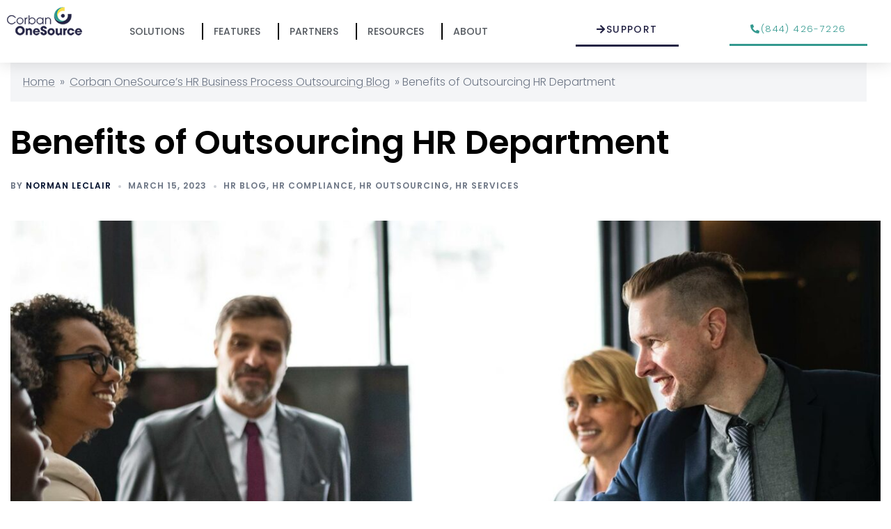

--- FILE ---
content_type: text/css; charset=UTF-8
request_url: https://corbanone.com/wp-content/uploads/elementor/css/post-37607.css?ver=1765851546
body_size: -204
content:
.elementor-37607 .elementor-element.elementor-element-40fb377{width:var( --container-widget-width, 94% );max-width:94%;--container-widget-width:94%;--container-widget-flex-grow:0;text-align:left;}.elementor-37607 .elementor-element.elementor-element-40fb377 > .elementor-widget-container{margin:12px 0px 0px 15px;}.elementor-37607 .elementor-element.elementor-element-40fb377 .elementor-heading-title{font-family:"Roboto", Sans-serif;font-size:36px;font-weight:600;color:#045CF5;}.elementor-37607 .elementor-element.elementor-element-7cce621 > .elementor-widget-container{margin:-16px 0px 0px 0px;padding:0px 16px 16px 16px;}#elementor-popup-modal-37607{background-color:rgba(0,0,0,.8);justify-content:center;align-items:center;pointer-events:all;}#elementor-popup-modal-37607 .dialog-message{width:900px;height:auto;}#elementor-popup-modal-37607 .dialog-close-button{display:flex;}#elementor-popup-modal-37607 .dialog-widget-content{box-shadow:2px 8px 23px 3px rgba(0,0,0,0.2);}@media(max-width:1024px){.elementor-37607 .elementor-element.elementor-element-40fb377 > .elementor-widget-container{margin:16px 0px 0px 12px;}.elementor-37607 .elementor-element.elementor-element-40fb377{--container-widget-width:90%;--container-widget-flex-grow:0;width:var( --container-widget-width, 90% );max-width:90%;}.elementor-37607 .elementor-element.elementor-element-40fb377 .elementor-heading-title{font-size:32px;}.elementor-37607 .elementor-element.elementor-element-7cce621 > .elementor-widget-container{padding:0rem 1rem 0rem 1rem;}}@media(max-width:767px){.elementor-37607 .elementor-element.elementor-element-40fb377 > .elementor-widget-container{margin:20px 0px 0px 12px;}.elementor-37607 .elementor-element.elementor-element-40fb377{--container-widget-width:83%;--container-widget-flex-grow:0;width:var( --container-widget-width, 83% );max-width:83%;}.elementor-37607 .elementor-element.elementor-element-40fb377 .elementor-heading-title{font-size:24px;}}

--- FILE ---
content_type: text/css; charset=UTF-8
request_url: https://corbanone.com/wp-content/uploads/elementor/css/post-32588.css?ver=1765851546
body_size: 345
content:
.elementor-32588 .elementor-element.elementor-element-707ad36 > .elementor-container > .elementor-column > .elementor-widget-wrap{align-content:flex-start;align-items:flex-start;}.elementor-32588 .elementor-element.elementor-element-707ad36:not(.elementor-motion-effects-element-type-background), .elementor-32588 .elementor-element.elementor-element-707ad36 > .elementor-motion-effects-container > .elementor-motion-effects-layer{background-color:#F8F8F8;}.elementor-32588 .elementor-element.elementor-element-707ad36{transition:background 0.3s, border 0.3s, border-radius 0.3s, box-shadow 0.3s;padding:10px 40px 10px 40px;}.elementor-32588 .elementor-element.elementor-element-707ad36 > .elementor-background-overlay{transition:background 0.3s, border-radius 0.3s, opacity 0.3s;}.elementor-32588 .elementor-element.elementor-element-5ba0be09 > .elementor-container > .elementor-column > .elementor-widget-wrap{align-content:flex-start;align-items:flex-start;}.elementor-32588 .elementor-element.elementor-element-5ba0be09{padding:20px 40px 20px 40px;}.elementor-32588 .elementor-element.elementor-element-5ec26116 > .elementor-widget-wrap > .elementor-widget:not(.elementor-widget__width-auto):not(.elementor-widget__width-initial):not(:last-child):not(.elementor-absolute){margin-bottom:0px;}.elementor-32588 .elementor-element.elementor-element-1095f9df > .elementor-widget-container{margin:0px 0px 0px 0px;padding:0px 0px 0px 0px;}.elementor-32588 .elementor-element.elementor-element-1095f9df{text-align:center;}.elementor-32588 .elementor-element.elementor-element-1095f9df .elementor-heading-title{color:var( --e-global-color-secondary );}.elementor-32588 .elementor-element.elementor-element-56c2298 > .elementor-widget-container{padding:20px 0px 20px 0px;}.elementor-32588 .elementor-element.elementor-element-56c2298{text-align:center;}.elementor-32588 .elementor-element.elementor-element-56c2298 .elementor-heading-title{font-family:"Roboto", Sans-serif;font-weight:600;color:#055CF5;}.elementor-32588 .elementor-element.elementor-element-108c478 > .elementor-widget-container{margin:-60px 0px 0px 0px;padding:0px 0px 0px 0px;}#elementor-popup-modal-32588 .dialog-widget-content{animation-duration:0.5s;box-shadow:2px 8px 23px 3px rgba(0,0,0,0.2);}#elementor-popup-modal-32588{background-color:#000000ED;justify-content:flex-end;align-items:flex-start;pointer-events:all;}#elementor-popup-modal-32588 .dialog-message{width:752px;height:100vh;align-items:flex-start;}#elementor-popup-modal-32588 .dialog-close-button{display:flex;top:1.6%;font-size:30px;}#elementor-popup-modal-32588 .dialog-close-button i{color:#055CF5;}#elementor-popup-modal-32588 .dialog-close-button svg{fill:#055CF5;}#elementor-popup-modal-32588 .dialog-close-button:hover i{color:#FF0000;}@media(max-width:1024px){.elementor-32588 .elementor-element.elementor-element-56c2298{z-index:2;}}@media(max-width:767px){.elementor-32588 .elementor-element.elementor-element-707ad36{padding:30px 10px 0px 10px;}.elementor-bc-flex-widget .elementor-32588 .elementor-element.elementor-element-539c4c93.elementor-column .elementor-widget-wrap{align-items:flex-start;}.elementor-32588 .elementor-element.elementor-element-539c4c93.elementor-column.elementor-element[data-element_type="column"] > .elementor-widget-wrap.elementor-element-populated{align-content:flex-start;align-items:flex-start;}.elementor-32588 .elementor-element.elementor-element-539c4c93 > .elementor-element-populated{margin:0px 20px 0px 20px;--e-column-margin-right:20px;--e-column-margin-left:20px;padding:0px 0px 0px 0px;}.elementor-32588 .elementor-element.elementor-element-5ba0be09{padding:20px 0px 20px 0px;}.elementor-bc-flex-widget .elementor-32588 .elementor-element.elementor-element-5ec26116.elementor-column .elementor-widget-wrap{align-items:flex-start;}.elementor-32588 .elementor-element.elementor-element-5ec26116.elementor-column.elementor-element[data-element_type="column"] > .elementor-widget-wrap.elementor-element-populated{align-content:flex-start;align-items:flex-start;}.elementor-32588 .elementor-element.elementor-element-5ec26116 > .elementor-element-populated{margin:0px 20px 0px 20px;--e-column-margin-right:20px;--e-column-margin-left:20px;padding:0px 0px 0px 0px;}.elementor-32588 .elementor-element.elementor-element-56c2298 > .elementor-widget-container{padding:10px 0px 10px 0px;}.elementor-32588 .elementor-element.elementor-element-108c478{width:100%;max-width:100%;align-self:flex-start;}.elementor-32588 .elementor-element.elementor-element-108c478 > .elementor-widget-container{margin:0px 0px 0px 0px;}#elementor-popup-modal-32588{align-items:flex-start;}#elementor-popup-modal-32588 .dialog-close-button{top:5px;}body:not(.rtl) #elementor-popup-modal-32588 .dialog-close-button{right:5px;}body.rtl #elementor-popup-modal-32588 .dialog-close-button{left:5px;}}/* Start custom CSS for heading, class: .elementor-element-56c2298 */.elementor-32588 .elementor-element.elementor-element-56c2298{position: relative;z-index:2; background-color:#F8F8F8;}/* End custom CSS */
/* Start custom CSS for html, class: .elementor-element-108c478 */.elementor-32588 .elementor-element.elementor-element-108c478 iframe{
    max-width:100%;
}

@media only screen and (min-width: 768px) {
    .calendly-inline-widget{
        height: 700px !important;
    }
}/* End custom CSS */

--- FILE ---
content_type: text/css; charset=UTF-8
request_url: https://corbanone.com/wp-content/uploads/elementor/css/post-32652.css?ver=1765851546
body_size: 388
content:
.elementor-32652 .elementor-element.elementor-element-5ba0be09 > .elementor-container > .elementor-column > .elementor-widget-wrap{align-content:flex-start;align-items:flex-start;}.elementor-32652 .elementor-element.elementor-element-5ba0be09{padding:20px 40px 20px 40px;}.elementor-32652 .elementor-element.elementor-element-5ec26116 > .elementor-widget-wrap > .elementor-widget:not(.elementor-widget__width-auto):not(.elementor-widget__width-initial):not(:last-child):not(.elementor-absolute){margin-bottom:0px;}.elementor-32652 .elementor-element.elementor-element-1095f9df > .elementor-widget-container{margin:0px 0px 0px 0px;padding:0px 0px 0px 0px;}.elementor-32652 .elementor-element.elementor-element-1095f9df{text-align:center;}.elementor-32652 .elementor-element.elementor-element-1095f9df .elementor-heading-title{color:var( --e-global-color-secondary );}.elementor-32652 .elementor-element.elementor-element-707ad36 > .elementor-container > .elementor-column > .elementor-widget-wrap{align-content:flex-start;align-items:flex-start;}.elementor-32652 .elementor-element.elementor-element-707ad36:not(.elementor-motion-effects-element-type-background), .elementor-32652 .elementor-element.elementor-element-707ad36 > .elementor-motion-effects-container > .elementor-motion-effects-layer{background-color:#F8F8F8;}.elementor-32652 .elementor-element.elementor-element-707ad36{transition:background 0.3s, border 0.3s, border-radius 0.3s, box-shadow 0.3s;padding:10px 40px 10px 40px;}.elementor-32652 .elementor-element.elementor-element-707ad36 > .elementor-background-overlay{transition:background 0.3s, border-radius 0.3s, opacity 0.3s;}.elementor-32652 .elementor-element.elementor-element-48b9429b > .elementor-widget-container{padding:20px 0px 20px 0px;}.elementor-32652 .elementor-element.elementor-element-48b9429b{text-align:center;}.elementor-32652 .elementor-element.elementor-element-48b9429b .elementor-heading-title{font-family:"Roboto", Sans-serif;font-weight:600;color:#055CF5;}.elementor-32652 .elementor-element.elementor-element-54ea0f5d > .elementor-widget-container{margin:-60px 0px 0px 0px;padding:0px 0px 0px 0px;}#elementor-popup-modal-32652 .dialog-widget-content{animation-duration:0.5s;box-shadow:2px 8px 23px 3px rgba(0,0,0,0.2);}#elementor-popup-modal-32652{background-color:#000000ED;justify-content:flex-end;align-items:flex-start;pointer-events:all;}#elementor-popup-modal-32652 .dialog-message{width:752px;height:100vh;align-items:flex-start;}#elementor-popup-modal-32652 .dialog-close-button{display:flex;top:1.6%;font-size:30px;}#elementor-popup-modal-32652 .dialog-close-button i{color:#055CF5;}#elementor-popup-modal-32652 .dialog-close-button svg{fill:#055CF5;}#elementor-popup-modal-32652 .dialog-close-button:hover i{color:#FF0000;}@media(max-width:1024px){.elementor-32652 .elementor-element.elementor-element-48b9429b{z-index:2;}}@media(max-width:767px){.elementor-32652 .elementor-element.elementor-element-5ba0be09{padding:20px 0px 20px 0px;}.elementor-bc-flex-widget .elementor-32652 .elementor-element.elementor-element-5ec26116.elementor-column .elementor-widget-wrap{align-items:flex-start;}.elementor-32652 .elementor-element.elementor-element-5ec26116.elementor-column.elementor-element[data-element_type="column"] > .elementor-widget-wrap.elementor-element-populated{align-content:flex-start;align-items:flex-start;}.elementor-32652 .elementor-element.elementor-element-5ec26116 > .elementor-element-populated{margin:0px 20px 0px 20px;--e-column-margin-right:20px;--e-column-margin-left:20px;padding:0px 0px 0px 0px;}.elementor-32652 .elementor-element.elementor-element-707ad36{padding:30px 10px 0px 10px;}.elementor-bc-flex-widget .elementor-32652 .elementor-element.elementor-element-539c4c93.elementor-column .elementor-widget-wrap{align-items:flex-start;}.elementor-32652 .elementor-element.elementor-element-539c4c93.elementor-column.elementor-element[data-element_type="column"] > .elementor-widget-wrap.elementor-element-populated{align-content:flex-start;align-items:flex-start;}.elementor-32652 .elementor-element.elementor-element-539c4c93 > .elementor-element-populated{margin:0px 20px 0px 20px;--e-column-margin-right:20px;--e-column-margin-left:20px;padding:0px 0px 0px 0px;}.elementor-32652 .elementor-element.elementor-element-48b9429b > .elementor-widget-container{padding:10px 0px 10px 0px;}.elementor-32652 .elementor-element.elementor-element-54ea0f5d{width:100%;max-width:100%;align-self:flex-start;}.elementor-32652 .elementor-element.elementor-element-54ea0f5d > .elementor-widget-container{margin:0px 0px 0px 0px;}#elementor-popup-modal-32652{align-items:flex-start;}#elementor-popup-modal-32652 .dialog-close-button{top:5px;}body:not(.rtl) #elementor-popup-modal-32652 .dialog-close-button{right:5px;}body.rtl #elementor-popup-modal-32652 .dialog-close-button{left:5px;}}/* Start custom CSS for heading, class: .elementor-element-48b9429b */.elementor-32652 .elementor-element.elementor-element-48b9429b{position: relative;z-index:2; background-color:#F8F8F8;}/* End custom CSS */
/* Start custom CSS for html, class: .elementor-element-54ea0f5d */.elementor-32652 .elementor-element.elementor-element-54ea0f5d iframe{
    max-width:100%;
}

@media only screen and (min-width: 768px) {
    .calendly-inline-widget{
        height: 700px !important;
    }
}/* End custom CSS */

--- FILE ---
content_type: text/css; charset=UTF-8
request_url: https://corbanone.com/wp-content/uploads/elementor/css/post-32587.css?ver=1765851546
body_size: 286
content:
.elementor-32587 .elementor-element.elementor-element-707ad36 > .elementor-container > .elementor-column > .elementor-widget-wrap{align-content:flex-start;align-items:flex-start;}.elementor-32587 .elementor-element.elementor-element-707ad36:not(.elementor-motion-effects-element-type-background), .elementor-32587 .elementor-element.elementor-element-707ad36 > .elementor-motion-effects-container > .elementor-motion-effects-layer{background-color:#F8F8F8;}.elementor-32587 .elementor-element.elementor-element-707ad36{transition:background 0.3s, border 0.3s, border-radius 0.3s, box-shadow 0.3s;padding:10px 40px 10px 40px;}.elementor-32587 .elementor-element.elementor-element-707ad36 > .elementor-background-overlay{transition:background 0.3s, border-radius 0.3s, opacity 0.3s;}.elementor-32587 .elementor-element.elementor-element-48b9429b > .elementor-widget-container{padding:20px 0px 20px 0px;}.elementor-32587 .elementor-element.elementor-element-48b9429b{text-align:center;}.elementor-32587 .elementor-element.elementor-element-48b9429b .elementor-heading-title{font-family:"Roboto", Sans-serif;font-weight:600;color:#055CF5;}.elementor-32587 .elementor-element.elementor-element-54ea0f5d > .elementor-widget-container{margin:-60px 0px 0px 0px;padding:0px 0px 0px 0px;}#elementor-popup-modal-32587 .dialog-widget-content{animation-duration:0.5s;box-shadow:2px 8px 23px 3px rgba(0,0,0,0.2);}#elementor-popup-modal-32587{background-color:#000000ED;justify-content:flex-end;align-items:flex-start;pointer-events:all;}#elementor-popup-modal-32587 .dialog-message{width:752px;height:100vh;align-items:flex-start;}#elementor-popup-modal-32587 .dialog-close-button{display:flex;top:1.6%;font-size:30px;}#elementor-popup-modal-32587 .dialog-close-button i{color:#055CF5;}#elementor-popup-modal-32587 .dialog-close-button svg{fill:#055CF5;}#elementor-popup-modal-32587 .dialog-close-button:hover i{color:#FF0000;}@media(max-width:1024px){.elementor-32587 .elementor-element.elementor-element-48b9429b{z-index:2;}}@media(max-width:767px){.elementor-32587 .elementor-element.elementor-element-707ad36{padding:30px 10px 0px 10px;}.elementor-bc-flex-widget .elementor-32587 .elementor-element.elementor-element-539c4c93.elementor-column .elementor-widget-wrap{align-items:flex-start;}.elementor-32587 .elementor-element.elementor-element-539c4c93.elementor-column.elementor-element[data-element_type="column"] > .elementor-widget-wrap.elementor-element-populated{align-content:flex-start;align-items:flex-start;}.elementor-32587 .elementor-element.elementor-element-539c4c93 > .elementor-element-populated{margin:0px 20px 0px 20px;--e-column-margin-right:20px;--e-column-margin-left:20px;padding:0px 0px 0px 0px;}.elementor-32587 .elementor-element.elementor-element-48b9429b > .elementor-widget-container{padding:10px 0px 10px 0px;}.elementor-32587 .elementor-element.elementor-element-54ea0f5d{width:100%;max-width:100%;align-self:flex-start;}.elementor-32587 .elementor-element.elementor-element-54ea0f5d > .elementor-widget-container{margin:0px 0px 0px 0px;}#elementor-popup-modal-32587{align-items:flex-start;}#elementor-popup-modal-32587 .dialog-close-button{top:5px;}body:not(.rtl) #elementor-popup-modal-32587 .dialog-close-button{right:5px;}body.rtl #elementor-popup-modal-32587 .dialog-close-button{left:5px;}}/* Start custom CSS for heading, class: .elementor-element-48b9429b */.elementor-32587 .elementor-element.elementor-element-48b9429b{position: relative;z-index:2; background-color:#F8F8F8;}/* End custom CSS */
/* Start custom CSS for html, class: .elementor-element-54ea0f5d */.elementor-32587 .elementor-element.elementor-element-54ea0f5d iframe{
    max-width:100%;
}

@media only screen and (min-width: 768px) {
    .calendly-inline-widget{
        height: 700px !important;
    }
}/* End custom CSS */

--- FILE ---
content_type: text/css; charset=UTF-8
request_url: https://corbanone.com/wp-content/uploads/elementor/css/post-32586.css?ver=1765851546
body_size: 78
content:
.elementor-32586 .elementor-element.elementor-element-707ad36 > .elementor-container > .elementor-column > .elementor-widget-wrap{align-content:flex-start;align-items:flex-start;}.elementor-32586 .elementor-element.elementor-element-707ad36:not(.elementor-motion-effects-element-type-background), .elementor-32586 .elementor-element.elementor-element-707ad36 > .elementor-motion-effects-container > .elementor-motion-effects-layer{background-color:#F8F8F8;}.elementor-32586 .elementor-element.elementor-element-707ad36{transition:background 0.3s, border 0.3s, border-radius 0.3s, box-shadow 0.3s;padding:10px 40px 10px 40px;}.elementor-32586 .elementor-element.elementor-element-707ad36 > .elementor-background-overlay{transition:background 0.3s, border-radius 0.3s, opacity 0.3s;}.elementor-32586 .elementor-element.elementor-element-5ba0be09 > .elementor-container > .elementor-column > .elementor-widget-wrap{align-content:flex-start;align-items:flex-start;}.elementor-32586 .elementor-element.elementor-element-5ba0be09{padding:20px 40px 20px 40px;}.elementor-32586 .elementor-element.elementor-element-5ec26116 > .elementor-widget-wrap > .elementor-widget:not(.elementor-widget__width-auto):not(.elementor-widget__width-initial):not(:last-child):not(.elementor-absolute){margin-bottom:0px;}.elementor-32586 .elementor-element.elementor-element-1095f9df > .elementor-widget-container{margin:0px 0px 0px 0px;padding:0px 0px 0px 0px;}.elementor-32586 .elementor-element.elementor-element-1095f9df{text-align:center;}.elementor-32586 .elementor-element.elementor-element-1095f9df .elementor-heading-title{color:var( --e-global-color-secondary );}#elementor-popup-modal-32586 .dialog-widget-content{animation-duration:0.5s;box-shadow:2px 8px 23px 3px rgba(0,0,0,0.2);}#elementor-popup-modal-32586{background-color:#000000ED;justify-content:flex-end;align-items:flex-start;pointer-events:all;}#elementor-popup-modal-32586 .dialog-message{width:752px;height:100vh;align-items:flex-start;}#elementor-popup-modal-32586 .dialog-close-button{display:flex;top:1.6%;font-size:30px;}#elementor-popup-modal-32586 .dialog-close-button i{color:#055CF5;}#elementor-popup-modal-32586 .dialog-close-button svg{fill:#055CF5;}#elementor-popup-modal-32586 .dialog-close-button:hover i{color:#FF0000;}@media(max-width:767px){.elementor-32586 .elementor-element.elementor-element-707ad36{padding:30px 10px 0px 10px;}.elementor-bc-flex-widget .elementor-32586 .elementor-element.elementor-element-539c4c93.elementor-column .elementor-widget-wrap{align-items:flex-start;}.elementor-32586 .elementor-element.elementor-element-539c4c93.elementor-column.elementor-element[data-element_type="column"] > .elementor-widget-wrap.elementor-element-populated{align-content:flex-start;align-items:flex-start;}.elementor-32586 .elementor-element.elementor-element-539c4c93 > .elementor-element-populated{margin:0px 20px 0px 20px;--e-column-margin-right:20px;--e-column-margin-left:20px;padding:0px 0px 0px 0px;}.elementor-32586 .elementor-element.elementor-element-5ba0be09{padding:20px 0px 20px 0px;}.elementor-bc-flex-widget .elementor-32586 .elementor-element.elementor-element-5ec26116.elementor-column .elementor-widget-wrap{align-items:flex-start;}.elementor-32586 .elementor-element.elementor-element-5ec26116.elementor-column.elementor-element[data-element_type="column"] > .elementor-widget-wrap.elementor-element-populated{align-content:flex-start;align-items:flex-start;}.elementor-32586 .elementor-element.elementor-element-5ec26116 > .elementor-element-populated{margin:0px 20px 0px 20px;--e-column-margin-right:20px;--e-column-margin-left:20px;padding:0px 0px 0px 0px;}#elementor-popup-modal-32586{align-items:flex-start;}#elementor-popup-modal-32586 .dialog-close-button{top:5px;}body:not(.rtl) #elementor-popup-modal-32586 .dialog-close-button{right:5px;}body.rtl #elementor-popup-modal-32586 .dialog-close-button{left:5px;}}

--- FILE ---
content_type: text/css; charset=UTF-8
request_url: https://corbanone.com/wp-content/uploads/elementor/css/post-30005.css?ver=1765851546
body_size: -128
content:
.elementor-30005 .elementor-element.elementor-element-5ba0be09 > .elementor-container > .elementor-column > .elementor-widget-wrap{align-content:flex-start;align-items:flex-start;}.elementor-30005 .elementor-element.elementor-element-5ba0be09{padding:20px 40px 20px 40px;}.elementor-30005 .elementor-element.elementor-element-5ec26116 > .elementor-widget-wrap > .elementor-widget:not(.elementor-widget__width-auto):not(.elementor-widget__width-initial):not(:last-child):not(.elementor-absolute){margin-bottom:0px;}.elementor-30005 .elementor-element.elementor-element-1095f9df > .elementor-widget-container{margin:0px 0px 0px 0px;padding:0px 0px 0px 0px;}.elementor-30005 .elementor-element.elementor-element-1095f9df{text-align:center;}.elementor-30005 .elementor-element.elementor-element-1095f9df .elementor-heading-title{color:#055CF5;}#elementor-popup-modal-30005 .dialog-widget-content{animation-duration:0.5s;box-shadow:2px 8px 23px 3px rgba(0,0,0,0.2);}#elementor-popup-modal-30005{background-color:#000000ED;justify-content:flex-end;align-items:flex-start;pointer-events:all;}#elementor-popup-modal-30005 .dialog-message{width:752px;height:100vh;align-items:flex-start;}#elementor-popup-modal-30005 .dialog-close-button{display:flex;top:1.6%;font-size:30px;}#elementor-popup-modal-30005 .dialog-close-button i{color:#055CF5;}#elementor-popup-modal-30005 .dialog-close-button svg{fill:#055CF5;}#elementor-popup-modal-30005 .dialog-close-button:hover i{color:#FF0000;}@media(max-width:767px){.elementor-30005 .elementor-element.elementor-element-5ba0be09{padding:20px 0px 20px 0px;}.elementor-bc-flex-widget .elementor-30005 .elementor-element.elementor-element-5ec26116.elementor-column .elementor-widget-wrap{align-items:flex-start;}.elementor-30005 .elementor-element.elementor-element-5ec26116.elementor-column.elementor-element[data-element_type="column"] > .elementor-widget-wrap.elementor-element-populated{align-content:flex-start;align-items:flex-start;}.elementor-30005 .elementor-element.elementor-element-5ec26116 > .elementor-element-populated{margin:0px 20px 0px 20px;--e-column-margin-right:20px;--e-column-margin-left:20px;padding:0px 0px 0px 0px;}#elementor-popup-modal-30005{align-items:flex-start;}#elementor-popup-modal-30005 .dialog-close-button{top:5px;}body:not(.rtl) #elementor-popup-modal-30005 .dialog-close-button{right:5px;}body.rtl #elementor-popup-modal-30005 .dialog-close-button{left:5px;}}

--- FILE ---
content_type: text/css; charset=UTF-8
request_url: https://corbanone.com/wp-content/uploads/elementor/css/post-4148.css?ver=1765851546
body_size: 1573
content:
.elementor-4148 .elementor-element.elementor-element-5d43e4d8 > .elementor-container > .elementor-column > .elementor-widget-wrap{align-content:flex-start;align-items:flex-start;}.elementor-4148 .elementor-element.elementor-element-5d43e4d8:not(.elementor-motion-effects-element-type-background), .elementor-4148 .elementor-element.elementor-element-5d43e4d8 > .elementor-motion-effects-container > .elementor-motion-effects-layer{background-color:#ffffff;}.elementor-4148 .elementor-element.elementor-element-5d43e4d8, .elementor-4148 .elementor-element.elementor-element-5d43e4d8 > .elementor-background-overlay{border-radius:0px 0px 1px 0px;}.elementor-4148 .elementor-element.elementor-element-5d43e4d8{box-shadow:0px 0px 24px 0px rgba(0,0,0,0.15);transition:background 0.3s, border 0.3s, border-radius 0.3s, box-shadow 0.3s;margin-top:0px;margin-bottom:0px;padding:0px 0px 0px 0px;}.elementor-4148 .elementor-element.elementor-element-5d43e4d8 > .elementor-background-overlay{transition:background 0.3s, border-radius 0.3s, opacity 0.3s;}.elementor-4148 .elementor-element.elementor-element-60344861 > .elementor-widget-wrap > .elementor-widget:not(.elementor-widget__width-auto):not(.elementor-widget__width-initial):not(:last-child):not(.elementor-absolute){margin-bottom:0px;}.elementor-4148 .elementor-element.elementor-element-60344861 > .elementor-element-populated{margin:0px 0px 0px 0px;--e-column-margin-right:0px;--e-column-margin-left:0px;padding:10px 10px 10px 10px;}.elementor-4148 .elementor-element.elementor-element-18a14e55 > .elementor-widget-container{padding:0px 0px 0px 0px;}.elementor-4148 .elementor-element.elementor-element-18a14e55{text-align:left;}.elementor-4148 .elementor-element.elementor-element-5bc5d1f8 .elementor-menu-toggle{margin-left:auto;background-color:rgba(0,0,0,0);border-width:0px;border-radius:0px;}.elementor-4148 .elementor-element.elementor-element-5bc5d1f8 .elementor-nav-menu .elementor-item{font-family:"Poppins", Sans-serif;font-size:14px;font-weight:500;text-transform:uppercase;}.elementor-4148 .elementor-element.elementor-element-5bc5d1f8 .elementor-nav-menu--main .elementor-item{color:#54595f;fill:#54595f;padding-left:10px;padding-right:10px;padding-top:25px;padding-bottom:25px;}.elementor-4148 .elementor-element.elementor-element-5bc5d1f8 .elementor-nav-menu--main .elementor-item:hover,
					.elementor-4148 .elementor-element.elementor-element-5bc5d1f8 .elementor-nav-menu--main .elementor-item.elementor-item-active,
					.elementor-4148 .elementor-element.elementor-element-5bc5d1f8 .elementor-nav-menu--main .elementor-item.highlighted,
					.elementor-4148 .elementor-element.elementor-element-5bc5d1f8 .elementor-nav-menu--main .elementor-item:focus{color:var( --e-global-color-a4af5e1 );fill:var( --e-global-color-a4af5e1 );}.elementor-4148 .elementor-element.elementor-element-5bc5d1f8 .elementor-nav-menu--main:not(.e--pointer-framed) .elementor-item:before,
					.elementor-4148 .elementor-element.elementor-element-5bc5d1f8 .elementor-nav-menu--main:not(.e--pointer-framed) .elementor-item:after{background-color:var( --e-global-color-a4af5e1 );}.elementor-4148 .elementor-element.elementor-element-5bc5d1f8 .e--pointer-framed .elementor-item:before,
					.elementor-4148 .elementor-element.elementor-element-5bc5d1f8 .e--pointer-framed .elementor-item:after{border-color:var( --e-global-color-a4af5e1 );}.elementor-4148 .elementor-element.elementor-element-5bc5d1f8{--e-nav-menu-divider-content:"";--e-nav-menu-divider-style:solid;--e-nav-menu-horizontal-menu-item-margin:calc( 10px / 2 );--nav-menu-icon-size:30px;}.elementor-4148 .elementor-element.elementor-element-5bc5d1f8 .e--pointer-framed .elementor-item:before{border-width:3px;}.elementor-4148 .elementor-element.elementor-element-5bc5d1f8 .e--pointer-framed.e--animation-draw .elementor-item:before{border-width:0 0 3px 3px;}.elementor-4148 .elementor-element.elementor-element-5bc5d1f8 .e--pointer-framed.e--animation-draw .elementor-item:after{border-width:3px 3px 0 0;}.elementor-4148 .elementor-element.elementor-element-5bc5d1f8 .e--pointer-framed.e--animation-corners .elementor-item:before{border-width:3px 0 0 3px;}.elementor-4148 .elementor-element.elementor-element-5bc5d1f8 .e--pointer-framed.e--animation-corners .elementor-item:after{border-width:0 3px 3px 0;}.elementor-4148 .elementor-element.elementor-element-5bc5d1f8 .e--pointer-underline .elementor-item:after,
					 .elementor-4148 .elementor-element.elementor-element-5bc5d1f8 .e--pointer-overline .elementor-item:before,
					 .elementor-4148 .elementor-element.elementor-element-5bc5d1f8 .e--pointer-double-line .elementor-item:before,
					 .elementor-4148 .elementor-element.elementor-element-5bc5d1f8 .e--pointer-double-line .elementor-item:after{height:3px;}.elementor-4148 .elementor-element.elementor-element-5bc5d1f8 .elementor-nav-menu--main:not(.elementor-nav-menu--layout-horizontal) .elementor-nav-menu > li:not(:last-child){margin-bottom:10px;}.elementor-4148 .elementor-element.elementor-element-5bc5d1f8 .elementor-nav-menu--dropdown a, .elementor-4148 .elementor-element.elementor-element-5bc5d1f8 .elementor-menu-toggle{color:#000000;fill:#000000;}.elementor-4148 .elementor-element.elementor-element-5bc5d1f8 .elementor-nav-menu--dropdown{background-color:var( --e-global-color-global_color_9 );border-radius:0px 0px 0px 0px;}.elementor-4148 .elementor-element.elementor-element-5bc5d1f8 .elementor-nav-menu--dropdown a:hover,
					.elementor-4148 .elementor-element.elementor-element-5bc5d1f8 .elementor-nav-menu--dropdown a:focus,
					.elementor-4148 .elementor-element.elementor-element-5bc5d1f8 .elementor-nav-menu--dropdown a.elementor-item-active,
					.elementor-4148 .elementor-element.elementor-element-5bc5d1f8 .elementor-nav-menu--dropdown a.highlighted,
					.elementor-4148 .elementor-element.elementor-element-5bc5d1f8 .elementor-menu-toggle:hover,
					.elementor-4148 .elementor-element.elementor-element-5bc5d1f8 .elementor-menu-toggle:focus{color:var( --e-global-color-a4af5e1 );}.elementor-4148 .elementor-element.elementor-element-5bc5d1f8 .elementor-nav-menu--dropdown a:hover,
					.elementor-4148 .elementor-element.elementor-element-5bc5d1f8 .elementor-nav-menu--dropdown a:focus,
					.elementor-4148 .elementor-element.elementor-element-5bc5d1f8 .elementor-nav-menu--dropdown a.elementor-item-active,
					.elementor-4148 .elementor-element.elementor-element-5bc5d1f8 .elementor-nav-menu--dropdown a.highlighted{background-color:var( --e-global-color-global_color_9 );}.elementor-4148 .elementor-element.elementor-element-5bc5d1f8 .elementor-nav-menu--dropdown .elementor-item, .elementor-4148 .elementor-element.elementor-element-5bc5d1f8 .elementor-nav-menu--dropdown  .elementor-sub-item{font-family:"Poppins", Sans-serif;font-size:14px;font-weight:400;}.elementor-4148 .elementor-element.elementor-element-5bc5d1f8 .elementor-nav-menu--dropdown li:first-child a{border-top-left-radius:0px;border-top-right-radius:0px;}.elementor-4148 .elementor-element.elementor-element-5bc5d1f8 .elementor-nav-menu--dropdown li:last-child a{border-bottom-right-radius:0px;border-bottom-left-radius:0px;}.elementor-4148 .elementor-element.elementor-element-5bc5d1f8 div.elementor-menu-toggle{color:#000000;}.elementor-4148 .elementor-element.elementor-element-5bc5d1f8 div.elementor-menu-toggle svg{fill:#000000;}.elementor-4148 .elementor-element.elementor-element-5bc5d1f8 div.elementor-menu-toggle:hover, .elementor-4148 .elementor-element.elementor-element-5bc5d1f8 div.elementor-menu-toggle:focus{color:var( --e-global-color-a4af5e1 );}.elementor-4148 .elementor-element.elementor-element-5bc5d1f8 div.elementor-menu-toggle:hover svg, .elementor-4148 .elementor-element.elementor-element-5bc5d1f8 div.elementor-menu-toggle:focus svg{fill:var( --e-global-color-a4af5e1 );}.elementor-4148 .elementor-element.elementor-element-384da640 > .elementor-widget-wrap > .elementor-widget:not(.elementor-widget__width-auto):not(.elementor-widget__width-initial):not(:last-child):not(.elementor-absolute){margin-bottom:0px;}.elementor-4148 .elementor-element.elementor-element-115a58d > .elementor-widget-wrap > .elementor-widget:not(.elementor-widget__width-auto):not(.elementor-widget__width-initial):not(:last-child):not(.elementor-absolute){margin-bottom:0px;}.elementor-4148 .elementor-element.elementor-element-43954d7 .elementor-button{background-color:#23224400;font-size:14px;font-weight:500;text-transform:uppercase;letter-spacing:1.4px;fill:var( --e-global-color-3794548 );color:var( --e-global-color-3794548 );border-style:solid;border-width:0px 0px 3px 0px;border-color:var( --e-global-color-3794548 );border-radius:0px 0px 0px 0px;}.elementor-4148 .elementor-element.elementor-element-43954d7 .elementor-button:hover, .elementor-4148 .elementor-element.elementor-element-43954d7 .elementor-button:focus{background-color:#055CF500;color:var( --e-global-color-a4af5e1 );}.elementor-4148 .elementor-element.elementor-element-43954d7 > .elementor-widget-container{border-radius:0px 0px 0px 0px;}.elementor-4148 .elementor-element.elementor-element-43954d7 .elementor-button-content-wrapper{flex-direction:row;}.elementor-4148 .elementor-element.elementor-element-43954d7 .elementor-button:hover svg, .elementor-4148 .elementor-element.elementor-element-43954d7 .elementor-button:focus svg{fill:var( --e-global-color-a4af5e1 );}.elementor-4148 .elementor-element.elementor-element-f5d0b19 .elementor-button{background-color:#055CF500;font-size:13px;text-transform:uppercase;letter-spacing:1.4px;fill:var( --e-global-color-a4af5e1 );color:var( --e-global-color-a4af5e1 );border-style:solid;border-width:0px 0px 3px 0px;border-radius:0px 0px 0px 0px;}.elementor-4148 .elementor-element.elementor-element-f5d0b19 .elementor-button-content-wrapper{flex-direction:row;}.elementor-4148:not(.elementor-motion-effects-element-type-background), .elementor-4148 > .elementor-motion-effects-container > .elementor-motion-effects-layer{background-color:#FFFFFF;}.elementor-theme-builder-content-area{height:400px;}.elementor-location-header:before, .elementor-location-footer:before{content:"";display:table;clear:both;}@media(max-width:1024px){.elementor-4148 .elementor-element.elementor-element-5d43e4d8{padding:20px 20px 20px 20px;}.elementor-4148 .elementor-element.elementor-element-5bc5d1f8 .elementor-nav-menu .elementor-item{font-size:13px;}.elementor-4148 .elementor-element.elementor-element-5bc5d1f8 .e--pointer-framed .elementor-item:before{border-width:3px;}.elementor-4148 .elementor-element.elementor-element-5bc5d1f8 .e--pointer-framed.e--animation-draw .elementor-item:before{border-width:0 0 3px 3px;}.elementor-4148 .elementor-element.elementor-element-5bc5d1f8 .e--pointer-framed.e--animation-draw .elementor-item:after{border-width:3px 3px 0 0;}.elementor-4148 .elementor-element.elementor-element-5bc5d1f8 .e--pointer-framed.e--animation-corners .elementor-item:before{border-width:3px 0 0 3px;}.elementor-4148 .elementor-element.elementor-element-5bc5d1f8 .e--pointer-framed.e--animation-corners .elementor-item:after{border-width:0 3px 3px 0;}.elementor-4148 .elementor-element.elementor-element-5bc5d1f8 .e--pointer-underline .elementor-item:after,
					 .elementor-4148 .elementor-element.elementor-element-5bc5d1f8 .e--pointer-overline .elementor-item:before,
					 .elementor-4148 .elementor-element.elementor-element-5bc5d1f8 .e--pointer-double-line .elementor-item:before,
					 .elementor-4148 .elementor-element.elementor-element-5bc5d1f8 .e--pointer-double-line .elementor-item:after{height:3px;}.elementor-4148 .elementor-element.elementor-element-5bc5d1f8 .elementor-nav-menu--main .elementor-item{padding-left:8px;padding-right:8px;}.elementor-4148 .elementor-element.elementor-element-5bc5d1f8{--e-nav-menu-horizontal-menu-item-margin:calc( 0px / 2 );}.elementor-4148 .elementor-element.elementor-element-5bc5d1f8 .elementor-nav-menu--main:not(.elementor-nav-menu--layout-horizontal) .elementor-nav-menu > li:not(:last-child){margin-bottom:0px;}.elementor-4148 .elementor-element.elementor-element-384da640 > .elementor-element-populated{margin:-15px -15px -15px -15px;--e-column-margin-right:-15px;--e-column-margin-left:-15px;}}@media(max-width:767px){.elementor-4148 .elementor-element.elementor-element-5d43e4d8{margin-top:0px;margin-bottom:0px;padding:10px 20px 20px 20px;}.elementor-4148 .elementor-element.elementor-element-60344861{width:50%;}.elementor-4148 .elementor-element.elementor-element-60344861 > .elementor-element-populated{margin:0px 0px 0px 0px;--e-column-margin-right:0px;--e-column-margin-left:0px;}.elementor-4148 .elementor-element.elementor-element-6c609d07{width:50%;}.elementor-4148 .elementor-element.elementor-element-6c609d07 > .elementor-element-populated{margin:0px 0px 0px 0px;--e-column-margin-right:0px;--e-column-margin-left:0px;}.elementor-4148 .elementor-element.elementor-element-5bc5d1f8 .elementor-nav-menu--dropdown a{padding-top:12px;padding-bottom:12px;}.elementor-4148 .elementor-element.elementor-element-5bc5d1f8 .elementor-nav-menu--main > .elementor-nav-menu > li > .elementor-nav-menu--dropdown, .elementor-4148 .elementor-element.elementor-element-5bc5d1f8 .elementor-nav-menu__container.elementor-nav-menu--dropdown{margin-top:20px !important;}.elementor-4148 .elementor-element.elementor-element-384da640{width:100%;}.elementor-4148 .elementor-element.elementor-element-384da640.elementor-column > .elementor-widget-wrap{justify-content:center;}.elementor-4148 .elementor-element.elementor-element-e30b0d0{margin-top:-80px;margin-bottom:-80px;}}@media(min-width:768px){.elementor-4148 .elementor-element.elementor-element-60344861{width:10%;}.elementor-4148 .elementor-element.elementor-element-6c609d07{width:50%;}.elementor-4148 .elementor-element.elementor-element-384da640{width:40%;}}@media(max-width:1024px) and (min-width:768px){.elementor-4148 .elementor-element.elementor-element-60344861{width:20%;}.elementor-4148 .elementor-element.elementor-element-6c609d07{width:60%;}.elementor-4148 .elementor-element.elementor-element-384da640{width:20%;}}/* Start custom CSS */.menu-item-220 a,.menu-item-221 a {
    background: #fff;
    color: #0716e0 !important;
    padding: 10px 16px !important;
    margin-top: 27px;
    font-size:15px !Important;
}
.scroll-menu-wrapper ul {
    margin-left: 75px;
}
.gform_button.button {
    background: #055cf5 !important;
}
.contact_right_section .gform_wrapper {
    text-align: left !important;
    margin: 0;
}

.contact_right_section p {
    display:none;
}

.slider{
  position:absolute;
  width:100%;
  height:5px;
  overflow-x: hidden;
}

.line{
  position:absolute;
  opacity: 0.4;
  background:#4a8df8;
  width:150%;
  height:5px;
}

.subline{
  position:absolute;
  background:#4a8df8;
  height:5px; 
}
.inc{
animation: increase 3s infinite;
}
.dec{
animation: decrease 3s 0.5s infinite;
}

@keyframes increase {
 from { left: -5%; width: 40%; }
 to { left: 130%; width: 100%;}
}
@keyframes decrease {
 from { left: -80%; width: 80%; }
 to { left: 110%; width: 0%;}
}


.menu-item-220 {
    margin-right:20px !Important;
}
.home3_service_section .elementor-icon-box-content a {
    background: #2945ff;
    font-weight: 400;
    display: block;
    margin-top: 30px;
    font-size: 14px;
    color: #fff;
    border-radius: 12px;
    padding: 10px;
}
.home3_service_section .elementor-widget-container:hover{
    background: #4e64f3 !important;
    transition: 0.8s ease all;
    border-radius: 35px 35px 0px 35px !important;
}
.home3_service_section h4.elementor-icon-box-title {
    font-size: 23px !important;
    padding: 0 38px;
    margin-bottom: 20px !important;
    font-weight: 600 !important;
}

.home3_service_section .elementor-widget-container:hover h4.elementor-icon-box-title {
    color: #fff !important;
}

.home3_service_section .elementor-widget-container:hover p.elementor-icon-box-description {
    color: #fff !important;
    transition: 0.8s ease all;
}
.home3_service_section .elementor-widget-container:hover a {
    background: #fff;
    color: #2945ff;
    transition: 0.8s ease all;
}

.home3_service_section .elementor-widget-container {
    border-radius: 0 !important;
}

.home3_service_section .elementor-widget-container:hover .elementor-icon-box-icon .elementor-icon {
    fill: #fff;
    color: #fff;
    transition: 0.8s ease all;
    border-color: #fff;
}
.scroll-menu-wrapper ul li a.elementor-item-active div.scroll {
    --scrollAmount: 0%;
    content: "" !important;
    background: #e4e2e2 !important;
    width: var(--scrollAmount);
    /*  background: linear-gradient(to right, #F24E1E var(--scrollAmount), transparent 0);
  width: 100%; */
    height: 100%;
    position: absolute;
    top: 0;
    left:0;
    z-index: -9;
}
.scroll-menu-wrapper ul li a{
  position:relative;
}/* End custom CSS */

--- FILE ---
content_type: text/css; charset=UTF-8
request_url: https://corbanone.com/wp-content/uploads/elementor/css/post-4188.css?ver=1765851546
body_size: 1018
content:
.elementor-4188 .elementor-element.elementor-element-5d55ebd:not(.elementor-motion-effects-element-type-background), .elementor-4188 .elementor-element.elementor-element-5d55ebd > .elementor-motion-effects-container > .elementor-motion-effects-layer{background-color:var( --e-global-color-c1032c0 );}.elementor-4188 .elementor-element.elementor-element-5d55ebd{transition:background 0.3s, border 0.3s, border-radius 0.3s, box-shadow 0.3s;}.elementor-4188 .elementor-element.elementor-element-5d55ebd > .elementor-background-overlay{transition:background 0.3s, border-radius 0.3s, opacity 0.3s;}.elementor-bc-flex-widget .elementor-4188 .elementor-element.elementor-element-562c280c.elementor-column .elementor-widget-wrap{align-items:flex-start;}.elementor-4188 .elementor-element.elementor-element-562c280c.elementor-column.elementor-element[data-element_type="column"] > .elementor-widget-wrap.elementor-element-populated{align-content:flex-start;align-items:flex-start;}.elementor-4188 .elementor-element.elementor-element-562c280c.elementor-column > .elementor-widget-wrap{justify-content:flex-start;}.elementor-4188 .elementor-element.elementor-element-562c280c > .elementor-element-populated{margin:0px 0px 0px 0px;--e-column-margin-right:0px;--e-column-margin-left:0px;padding:0px 0px 0px 0px;}.elementor-4188 .elementor-element.elementor-element-31162f1:not(.elementor-motion-effects-element-type-background), .elementor-4188 .elementor-element.elementor-element-31162f1 > .elementor-motion-effects-container > .elementor-motion-effects-layer{background-color:#001C38;}.elementor-4188 .elementor-element.elementor-element-31162f1{transition:background 0.3s, border 0.3s, border-radius 0.3s, box-shadow 0.3s;margin-top:0px;margin-bottom:0px;padding:70px 0px 70px 0px;}.elementor-4188 .elementor-element.elementor-element-31162f1 > .elementor-background-overlay{transition:background 0.3s, border-radius 0.3s, opacity 0.3s;}.elementor-4188 .elementor-element.elementor-element-58e0514{font-size:14px;font-weight:300;color:#FFFFFFD4;}.elementor-4188 .elementor-element.elementor-element-c8cdceb{--grid-template-columns:repeat(0, auto);--icon-size:15px;--grid-column-gap:9px;--grid-row-gap:0px;}.elementor-4188 .elementor-element.elementor-element-c8cdceb .elementor-widget-container{text-align:left;}.elementor-4188 .elementor-element.elementor-element-c8cdceb > .elementor-widget-container{padding:20px 0px 0px 0px;}.elementor-4188 .elementor-element.elementor-element-c8cdceb .elementor-social-icon{background-color:rgba(255,255,255,0.21);--icon-padding:0.6em;}.elementor-4188 .elementor-element.elementor-element-c8cdceb .elementor-social-icon i{color:#ffffff;}.elementor-4188 .elementor-element.elementor-element-c8cdceb .elementor-social-icon svg{fill:#ffffff;}.elementor-4188 .elementor-element.elementor-element-c8cdceb .elementor-social-icon:hover{background-color:#ffffff;}.elementor-4188 .elementor-element.elementor-element-c8cdceb .elementor-social-icon:hover i{color:#001c38;}.elementor-4188 .elementor-element.elementor-element-c8cdceb .elementor-social-icon:hover svg{fill:#001c38;}.elementor-4188 .elementor-element.elementor-element-7607daf{text-align:left;}.elementor-4188 .elementor-element.elementor-element-7607daf .elementor-heading-title{font-family:"Varela Round", Sans-serif;font-size:18px;font-weight:500;color:#ffffff;}.elementor-4188 .elementor-element.elementor-element-c65bdee .elementor-icon-list-items:not(.elementor-inline-items) .elementor-icon-list-item:not(:last-child){padding-block-end:calc(5px/2);}.elementor-4188 .elementor-element.elementor-element-c65bdee .elementor-icon-list-items:not(.elementor-inline-items) .elementor-icon-list-item:not(:first-child){margin-block-start:calc(5px/2);}.elementor-4188 .elementor-element.elementor-element-c65bdee .elementor-icon-list-items.elementor-inline-items .elementor-icon-list-item{margin-inline:calc(5px/2);}.elementor-4188 .elementor-element.elementor-element-c65bdee .elementor-icon-list-items.elementor-inline-items{margin-inline:calc(-5px/2);}.elementor-4188 .elementor-element.elementor-element-c65bdee .elementor-icon-list-items.elementor-inline-items .elementor-icon-list-item:after{inset-inline-end:calc(-5px/2);}.elementor-4188 .elementor-element.elementor-element-c65bdee .elementor-icon-list-icon i{transition:color 0.3s;}.elementor-4188 .elementor-element.elementor-element-c65bdee .elementor-icon-list-icon svg{transition:fill 0.3s;}.elementor-4188 .elementor-element.elementor-element-c65bdee{--e-icon-list-icon-size:0px;--icon-vertical-offset:0px;}.elementor-4188 .elementor-element.elementor-element-c65bdee .elementor-icon-list-icon{padding-inline-end:0px;}.elementor-4188 .elementor-element.elementor-element-c65bdee .elementor-icon-list-item > .elementor-icon-list-text, .elementor-4188 .elementor-element.elementor-element-c65bdee .elementor-icon-list-item > a{font-size:14px;font-weight:300;}.elementor-4188 .elementor-element.elementor-element-c65bdee .elementor-icon-list-text{color:#FFFFFFD4;transition:color 0.3s;}.elementor-4188 .elementor-element.elementor-element-cf150b1{text-align:left;}.elementor-4188 .elementor-element.elementor-element-cf150b1 .elementor-heading-title{font-family:"Varela Round", Sans-serif;font-size:18px;font-weight:500;color:#ffffff;}.elementor-4188 .elementor-element.elementor-element-1089d8b .elementor-icon-list-items:not(.elementor-inline-items) .elementor-icon-list-item:not(:last-child){padding-block-end:calc(5px/2);}.elementor-4188 .elementor-element.elementor-element-1089d8b .elementor-icon-list-items:not(.elementor-inline-items) .elementor-icon-list-item:not(:first-child){margin-block-start:calc(5px/2);}.elementor-4188 .elementor-element.elementor-element-1089d8b .elementor-icon-list-items.elementor-inline-items .elementor-icon-list-item{margin-inline:calc(5px/2);}.elementor-4188 .elementor-element.elementor-element-1089d8b .elementor-icon-list-items.elementor-inline-items{margin-inline:calc(-5px/2);}.elementor-4188 .elementor-element.elementor-element-1089d8b .elementor-icon-list-items.elementor-inline-items .elementor-icon-list-item:after{inset-inline-end:calc(-5px/2);}.elementor-4188 .elementor-element.elementor-element-1089d8b .elementor-icon-list-icon i{transition:color 0.3s;}.elementor-4188 .elementor-element.elementor-element-1089d8b .elementor-icon-list-icon svg{transition:fill 0.3s;}.elementor-4188 .elementor-element.elementor-element-1089d8b{--e-icon-list-icon-size:0px;--icon-vertical-offset:0px;}.elementor-4188 .elementor-element.elementor-element-1089d8b .elementor-icon-list-icon{padding-inline-end:0px;}.elementor-4188 .elementor-element.elementor-element-1089d8b .elementor-icon-list-item > .elementor-icon-list-text, .elementor-4188 .elementor-element.elementor-element-1089d8b .elementor-icon-list-item > a{font-size:14px;font-weight:300;}.elementor-4188 .elementor-element.elementor-element-1089d8b .elementor-icon-list-text{color:#FFFFFFD4;transition:color 0.3s;}.elementor-4188 .elementor-element.elementor-element-03fa9ff{text-align:left;}.elementor-4188 .elementor-element.elementor-element-03fa9ff .elementor-heading-title{font-family:"Varela Round", Sans-serif;font-size:18px;font-weight:500;color:#ffffff;}.elementor-4188 .elementor-element.elementor-element-a080c09 .elementor-icon-list-items:not(.elementor-inline-items) .elementor-icon-list-item:not(:last-child){padding-block-end:calc(5px/2);}.elementor-4188 .elementor-element.elementor-element-a080c09 .elementor-icon-list-items:not(.elementor-inline-items) .elementor-icon-list-item:not(:first-child){margin-block-start:calc(5px/2);}.elementor-4188 .elementor-element.elementor-element-a080c09 .elementor-icon-list-items.elementor-inline-items .elementor-icon-list-item{margin-inline:calc(5px/2);}.elementor-4188 .elementor-element.elementor-element-a080c09 .elementor-icon-list-items.elementor-inline-items{margin-inline:calc(-5px/2);}.elementor-4188 .elementor-element.elementor-element-a080c09 .elementor-icon-list-items.elementor-inline-items .elementor-icon-list-item:after{inset-inline-end:calc(-5px/2);}.elementor-4188 .elementor-element.elementor-element-a080c09 .elementor-icon-list-icon i{transition:color 0.3s;}.elementor-4188 .elementor-element.elementor-element-a080c09 .elementor-icon-list-icon svg{transition:fill 0.3s;}.elementor-4188 .elementor-element.elementor-element-a080c09{--e-icon-list-icon-size:0px;--icon-vertical-offset:0px;}.elementor-4188 .elementor-element.elementor-element-a080c09 .elementor-icon-list-icon{padding-inline-end:0px;}.elementor-4188 .elementor-element.elementor-element-a080c09 .elementor-icon-list-item > .elementor-icon-list-text, .elementor-4188 .elementor-element.elementor-element-a080c09 .elementor-icon-list-item > a{font-size:14px;font-weight:300;}.elementor-4188 .elementor-element.elementor-element-a080c09 .elementor-icon-list-text{color:#FFFFFFD4;transition:color 0.3s;}.elementor-4188 .elementor-element.elementor-element-5cb51ab{text-align:left;}.elementor-4188 .elementor-element.elementor-element-5cb51ab .elementor-heading-title{font-family:"Varela Round", Sans-serif;font-size:18px;font-weight:500;color:#ffffff;}.elementor-4188 .elementor-element.elementor-element-a50266b .elementor-icon-list-items:not(.elementor-inline-items) .elementor-icon-list-item:not(:last-child){padding-block-end:calc(5px/2);}.elementor-4188 .elementor-element.elementor-element-a50266b .elementor-icon-list-items:not(.elementor-inline-items) .elementor-icon-list-item:not(:first-child){margin-block-start:calc(5px/2);}.elementor-4188 .elementor-element.elementor-element-a50266b .elementor-icon-list-items.elementor-inline-items .elementor-icon-list-item{margin-inline:calc(5px/2);}.elementor-4188 .elementor-element.elementor-element-a50266b .elementor-icon-list-items.elementor-inline-items{margin-inline:calc(-5px/2);}.elementor-4188 .elementor-element.elementor-element-a50266b .elementor-icon-list-items.elementor-inline-items .elementor-icon-list-item:after{inset-inline-end:calc(-5px/2);}.elementor-4188 .elementor-element.elementor-element-a50266b .elementor-icon-list-icon i{transition:color 0.3s;}.elementor-4188 .elementor-element.elementor-element-a50266b .elementor-icon-list-icon svg{transition:fill 0.3s;}.elementor-4188 .elementor-element.elementor-element-a50266b{--e-icon-list-icon-size:0px;--icon-vertical-offset:0px;}.elementor-4188 .elementor-element.elementor-element-a50266b .elementor-icon-list-icon{padding-inline-end:0px;}.elementor-4188 .elementor-element.elementor-element-a50266b .elementor-icon-list-item > .elementor-icon-list-text, .elementor-4188 .elementor-element.elementor-element-a50266b .elementor-icon-list-item > a{font-size:14px;font-weight:300;}.elementor-4188 .elementor-element.elementor-element-a50266b .elementor-icon-list-text{color:#FFFFFFB5;transition:color 0.3s;}.elementor-4188 .elementor-element.elementor-element-168db16a:not(.elementor-motion-effects-element-type-background), .elementor-4188 .elementor-element.elementor-element-168db16a > .elementor-motion-effects-container > .elementor-motion-effects-layer{background-color:#000000;}.elementor-4188 .elementor-element.elementor-element-168db16a{transition:background 0.3s, border 0.3s, border-radius 0.3s, box-shadow 0.3s;}.elementor-4188 .elementor-element.elementor-element-168db16a > .elementor-background-overlay{transition:background 0.3s, border-radius 0.3s, opacity 0.3s;}.elementor-4188 .elementor-element.elementor-element-2ab2fd5d{text-align:left;}.elementor-4188 .elementor-element.elementor-element-2ab2fd5d .elementor-heading-title{font-size:12px;font-weight:300;text-transform:uppercase;color:#FFFFFF;}.elementor-4188 .elementor-element.elementor-element-45bc996a{text-align:right;}.elementor-4188 .elementor-element.elementor-element-45bc996a .elementor-heading-title{font-size:12px;font-weight:300;text-transform:uppercase;color:#FFFFFF;}.elementor-4188:not(.elementor-motion-effects-element-type-background), .elementor-4188 > .elementor-motion-effects-container > .elementor-motion-effects-layer{background-color:#FFFFFF;}.elementor-theme-builder-content-area{height:400px;}.elementor-location-header:before, .elementor-location-footer:before{content:"";display:table;clear:both;}@media(max-width:1024px){.elementor-4188 .elementor-element.elementor-element-c8cdceb{--icon-size:10px;}.elementor-4188 .elementor-element.elementor-element-c65bdee .elementor-icon-list-item > .elementor-icon-list-text, .elementor-4188 .elementor-element.elementor-element-c65bdee .elementor-icon-list-item > a{font-size:13px;}.elementor-4188 .elementor-element.elementor-element-1089d8b .elementor-icon-list-item > .elementor-icon-list-text, .elementor-4188 .elementor-element.elementor-element-1089d8b .elementor-icon-list-item > a{font-size:13px;}.elementor-4188 .elementor-element.elementor-element-a080c09 .elementor-icon-list-item > .elementor-icon-list-text, .elementor-4188 .elementor-element.elementor-element-a080c09 .elementor-icon-list-item > a{font-size:13px;}.elementor-4188 .elementor-element.elementor-element-a50266b .elementor-icon-list-item > .elementor-icon-list-text, .elementor-4188 .elementor-element.elementor-element-a50266b .elementor-icon-list-item > a{font-size:13px;}}@media(max-width:767px){.elementor-4188 .elementor-element.elementor-element-58e0514{text-align:left;}.elementor-4188 .elementor-element.elementor-element-c8cdceb .elementor-widget-container{text-align:left;}.elementor-4188 .elementor-element.elementor-element-7607daf{text-align:left;}.elementor-4188 .elementor-element.elementor-element-c65bdee .elementor-icon-list-item > .elementor-icon-list-text, .elementor-4188 .elementor-element.elementor-element-c65bdee .elementor-icon-list-item > a{font-size:13px;}.elementor-4188 .elementor-element.elementor-element-cf150b1{text-align:left;}.elementor-4188 .elementor-element.elementor-element-1089d8b .elementor-icon-list-item > .elementor-icon-list-text, .elementor-4188 .elementor-element.elementor-element-1089d8b .elementor-icon-list-item > a{font-size:13px;}.elementor-4188 .elementor-element.elementor-element-03fa9ff{text-align:left;}.elementor-4188 .elementor-element.elementor-element-a080c09 .elementor-icon-list-item > .elementor-icon-list-text, .elementor-4188 .elementor-element.elementor-element-a080c09 .elementor-icon-list-item > a{font-size:13px;}.elementor-4188 .elementor-element.elementor-element-a50266b .elementor-icon-list-item > .elementor-icon-list-text, .elementor-4188 .elementor-element.elementor-element-a50266b .elementor-icon-list-item > a{font-size:13px;}.elementor-4188 .elementor-element.elementor-element-2ab2fd5d{text-align:center;}.elementor-4188 .elementor-element.elementor-element-45bc996a{text-align:center;}}/* Start custom CSS */.menu-item-220 a,.menu-item-221 a {
    background: #fff;
    color: #0716e0 !important;
    padding: 10px 16px !important;
    margin-top: 27px;
    font-size:15px !Important;
}

.menu-item-220 {
    margin-right:20px !Important;
}
img.attachment-full.size-full {
    max-width: 170px !important;
}
.home3_service_section .elementor-widget-container p.elementor-icon-box-description {
    font-size: 18px !important;
}
.home3_service_section .elementor-icon-box-content a {
    background: #2945ff;
    font-weight: 400;
    display: block;
    margin-top: 30px;
    font-size: 14px;
    color: #fff;
    border-radius: 12px;
    padding: 10px;
}
.home3_service_section .elementor-widget-container:hover{
    background: #4e64f3 !important;
    transition: 0.8s ease all;
    border-radius: 35px 35px 0px 35px !important;
}
.home3_service_section h4.elementor-icon-box-title {
    font-size: 20px !important;
    padding: 0 0px;
    margin-bottom: 0px !important;
    font-weight: 600 !important;
}

.home3_service_section .elementor-widget-container:hover h4.elementor-icon-box-title {
    color: #fff !important;
}

.home3_service_section .elementor-widget-container:hover p.elementor-icon-box-description {
    color: #fff !important;
    transition: 0.8s ease all;
}
.home3_service_section .elementor-widget-container:hover a {
    background: #fff;
    color: #2945ff;
    transition: 0.8s ease all;
}

.home3_service_section .elementor-widget-container {
    border-radius: 0 !important;
}

.home3_service_section .elementor-widget-container:hover .elementor-icon-box-icon .elementor-icon {
    fill: #fff;
    color: #fff;
    transition: 0.8s ease all;
    border-color: #fff;
}

.elementor-icon-box-icon {}/* End custom CSS */